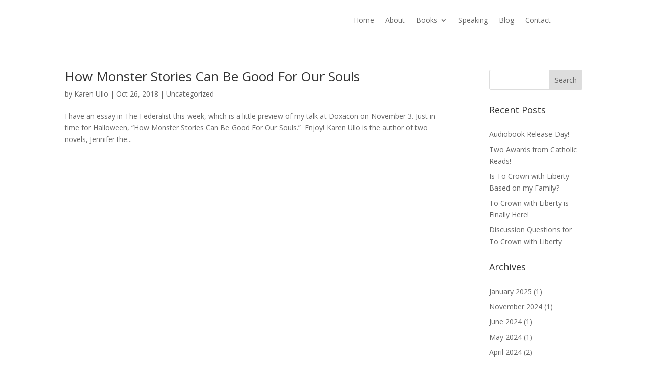

--- FILE ---
content_type: text/css
request_url: https://karenullo.com/wp-content/et-cache/global/et-divi-customizer-global.min.css?ver=1746126939
body_size: 553
content:
@import url('https://fonts.googleapis.com/css?family=Kaushan+Script&display=swap');h1{font-family:'Kaushan Script',cursive!important}.et_menu_container{max-width:900px}#et-top-navigation,#logo-text{font-weight:400!important}#logo-text{color:#fff}blockquote{border-color:#1abc9c;background:rgba(0,0,0,0.05);font-family:'Source Serif Pro';padding-top:0.5em;padding-bottom:0.5em}blockquote p{font-size:18px!important;line-height:1.7}#contact-form::placeholder{color:gray}#contact-form input[type=text]{color:#464646!important;font-size:18px;background-color:#FFFFFF;width:80%;padding:15px;border:none;border-radius:5px}#contact-form input[type=email]{color:#464646!important;font-size:18px;background-color:#FFFFFF;width:80%;padding:15px;border:none;border-radius:5px}#contact-form textarea{color:#464646!important;font-size:18px;background-color:#FFFFFF;width:80%;padding:15px;border:none;border-radius:5px}#contact-form input[type=submit]{color:white!important;text-transform:uppercase;font-size:18px;background-color:#274564;width:80%;padding:10px;border:none;border-radius:5px}#contact-form input[type=submit]:hover{background-color:#637B95}.footer nav>ul{flex-direction:column!important}.widgettitle{margin-bottom:1em}.et_bloom_success_message{color:#111}.flex-column{display:flex;flex-direction:column;justify-content:center}#main-footer-section{display:flex;flex-flow:row wrap;justify-content:space-around}#main-footer-section .et_pb_column{margin:0 auto;flex:auto}#main-footer-section .et_pb_widget{width:100%}#main-footer-section .et_pb_widget_area{max-width:400px;margin:0 auto;padding-bottom:2em}

--- FILE ---
content_type: application/javascript
request_url: https://karenullo.com/wp-content/cache/autoptimize/js/autoptimize_single_e7d805919158795a927a49c7031f806b.js?ver=1574115520
body_size: 241
content:
jQuery(function($){$('#footer-info').html("&copy; <span class=\"divibooster_year\"><\/span><script>jQuery(function($){$(\".divibooster_year\").text(new Date().getFullYear());});<\/script> Karen Ullo");});jQuery(function($){if(!$('#logo-text').length){$('#logo').after("<div id=\"db_title_and_tagline\"><h1 id=\"logo-text\">Karen Ullo<\/h1><\/div>");}});